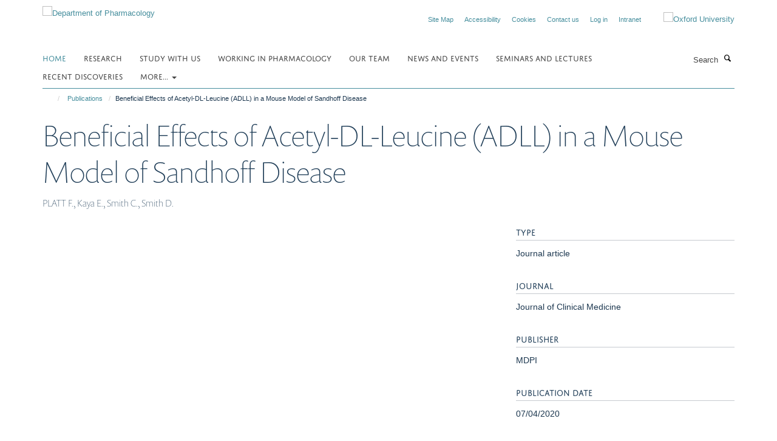

--- FILE ---
content_type: text/html;charset=utf-8
request_url: https://www.pharm.ox.ac.uk/publications/1099026?ac854630-f6f0-11f0-8b7a-81f3c01949fe
body_size: 7537
content:
<!doctype html>
<html xmlns="http://www.w3.org/1999/xhtml" lang="en" xml:lang="en">

    <head><base href="https://www.pharm.ox.ac.uk/publications/1099026/" />
        <meta charset="utf-8" />
        <meta name="viewport" content="width=device-width, initial-scale=1.0" />
        <meta name="apple-mobile-web-app-capable" content="yes" />
        <meta name="apple-mobile-web-app-title" content="Haiku" />
        
        <meta http-equiv="Content-Type" content="text/html; charset=utf-8" /><meta name="citation_title" content="Beneficial Effects of Acetyl-DL-Leucine (ADLL) in a Mouse Model of Sandhoff Disease" /><meta name="citation_author" content="PLATT F." /><meta name="citation_author" content="Kaya E." /><meta name="citation_author" content="Smith C." /><meta name="citation_author" content="Smith D." /><meta name="citation_publication_date" content="2020/04/07" /><meta name="citation_journal_title" content="Journal of Clinical Medicine" /><meta name="og:title" content="Beneficial Effects of Acetyl-DL-Leucine (ADLL) in a Mouse Model of Sandhoff Disease" /><meta name="og:url" content="https://www.pharm.ox.ac.uk/publications/1099026" /><meta name="twitter:card" content="summary" /><meta name="twitter:title" content="Beneficial Effects of Acetyl-DL-Leucine (ADLL) in a Mouse Model of Sandhoff Disease" /><meta name="generator" content="Plone - http://plone.org" /><meta itemprop="url" content="https://www.pharm.ox.ac.uk/publications/1099026" /><title>Beneficial Effects of Acetyl-DL-Leucine (ADLL) in a Mouse Model of Sandhoff Disease — Department of Pharmacology</title>
        
        
        
        
        
    <link rel="stylesheet" type="text/css" media="screen" href="https://www.pharm.ox.ac.uk/portal_css/Turnkey%20Theme/resourcecollective.cookielawcookielaw-cachekey-90a97a38c5478b196bb39ab19b8d2af2.css" /><link rel="stylesheet" type="text/css" href="https://www.pharm.ox.ac.uk/portal_css/Turnkey%20Theme/themebootstrapcssselect2-cachekey-24890251cd342a504836e43af85276cb.css" /><link rel="stylesheet" type="text/css" href="https://www.pharm.ox.ac.uk/portal_css/Turnkey%20Theme/themebootstrapcssmagnific.popup-cachekey-e3d3568403d8a228a7ac176b7aebdba3.css" /><link rel="stylesheet" type="text/css" media="screen" href="https://www.pharm.ox.ac.uk/portal_css/Turnkey%20Theme/resourcecollective.covercsscover-cachekey-af5d014e81ed227026e6cabd71587696.css" /><link rel="stylesheet" type="text/css" media="screen" href="https://www.pharm.ox.ac.uk/portal_css/Turnkey%20Theme/resourcehaiku.coveroverlays-cachekey-b24772d5fbcb46ffb63d2dd9da648a56.css" /><link rel="stylesheet" type="text/css" href="https://www.pharm.ox.ac.uk/portal_css/Turnkey%20Theme/resourcehaiku.coverhaiku.chooser-cachekey-bdaf71231192285ac549c69ecd161a6c.css" /><link rel="stylesheet" type="text/css" href="https://www.pharm.ox.ac.uk/portal_css/Turnkey%20Theme/resourcehaiku.widgets.imagehaiku.image.widget-cachekey-843f754ef7140d3f1e3d341c9d319832.css" /><link rel="stylesheet" type="text/css" media="screen" href="https://www.pharm.ox.ac.uk/++resource++haiku.core.vendor/prism.min.css" /><link rel="canonical" href="https://www.pharm.ox.ac.uk/publications/1099026" /><link rel="search" href="https://www.pharm.ox.ac.uk/@@search" title="Search this site" /><link rel="shortcut icon" type="image/x-icon" href="https://www.pharm.ox.ac.uk/favicon.ico?v=7ca13a64-f6eb-11f0-8b7a-81f3c01949fe" /><link rel="apple-touch-icon" href="https://www.pharm.ox.ac.uk/apple-touch-icon.png?v=7ca13a65-f6eb-11f0-8b7a-81f3c01949fe" /><script type="text/javascript" src="https://www.pharm.ox.ac.uk/portal_javascripts/Turnkey%20Theme/resourcecollective.cookielawcookielaw_disabler-cachekey-f2ed6d27e8042b8f9db77684fbf4b092.js"></script><script type="text/javascript" src="https://www.pharm.ox.ac.uk/portal_javascripts/Turnkey%20Theme/themebootstrapjsvendorrespond-cachekey-27665d883eb0dba324f24f8b217c1aea.js"></script><script type="text/javascript" src="https://www.pharm.ox.ac.uk/portal_javascripts/Turnkey%20Theme/resourceplone.app.jquery-cachekey-1b84889a022764845b17d12790cb030f.js"></script><script type="text/javascript" src="https://www.pharm.ox.ac.uk/portal_javascripts/Turnkey%20Theme/++theme++bootstrap/js/vendor/bootstrap.js"></script><script type="text/javascript" src="https://www.pharm.ox.ac.uk/portal_javascripts/Turnkey%20Theme/themebootstrapjspluginsvendorjquery.trunk8-cachekey-f3faa9f51f42648312e508fa82cdbc16.js"></script><script type="text/javascript" src="https://www.pharm.ox.ac.uk/portal_javascripts/Turnkey%20Theme/++theme++bootstrap/js/plugins/vendor/jquery.magnific.popup.js"></script><script type="text/javascript" src="https://www.pharm.ox.ac.uk/portal_javascripts/Turnkey%20Theme/plone_javascript_variables-cachekey-6cd979f3ded19532a774d6537af3c2ee.js"></script><script type="text/javascript" src="https://www.pharm.ox.ac.uk/portal_javascripts/Turnkey%20Theme/resourceplone.app.jquerytools-cachekey-ecfaa6333b27ff1649583a88bc18a1db.js"></script><script type="text/javascript" src="https://www.pharm.ox.ac.uk/portal_javascripts/Turnkey%20Theme/mark_special_links-cachekey-463291e538c6a14ac9582f1a1ae4c6a4.js"></script><script type="text/javascript" src="https://www.pharm.ox.ac.uk/portal_javascripts/Turnkey%20Theme/resourceplone.app.discussion.javascriptscomments-cachekey-b17211e2cb0432c15a2f8899911ad7e1.js"></script><script type="text/javascript" src="https://www.pharm.ox.ac.uk/portal_javascripts/Turnkey%20Theme/themebootstrapjspluginsvendorselect2-cachekey-4967f5cff8553ab579600107a6cd8fb0.js"></script><script type="text/javascript" src="https://www.pharm.ox.ac.uk/portal_javascripts/Turnkey%20Theme/++theme++bootstrap/js/plugins/vendor/jquery.html5-placeholder-shim.js"></script><script type="text/javascript" src="https://www.pharm.ox.ac.uk/portal_javascripts/Turnkey%20Theme/++theme++bootstrap/js/vendor/hammer.js"></script><script type="text/javascript" src="https://www.pharm.ox.ac.uk/portal_javascripts/Turnkey%20Theme/themebootstrapjspluginshaikujquery.navigation-portlets-cachekey-d7e51c4c2e9fcd69e9df7633bf452979.js"></script><script type="text/javascript" src="https://www.pharm.ox.ac.uk/portal_javascripts/Turnkey%20Theme/themebootstrapjspluginsvendormasonry-cachekey-22497c99e531915a946403726d146b51.js"></script><script type="text/javascript" src="https://www.pharm.ox.ac.uk/portal_javascripts/Turnkey%20Theme/themebootstrapjspluginsvendorimagesloaded-cachekey-2969d6e9fcd782cffc4d34252caad787.js"></script><script type="text/javascript" src="https://www.pharm.ox.ac.uk/portal_javascripts/Turnkey%20Theme/++theme++bootstrap/js/plugins/vendor/jquery.lazysizes.js"></script><script type="text/javascript" src="https://www.pharm.ox.ac.uk/portal_javascripts/Turnkey%20Theme/themebootstrapjspluginsvendorjquery.toc-cachekey-d6f0024e609bf695e54340a974b7d505.js"></script><script type="text/javascript" src="https://www.pharm.ox.ac.uk/portal_javascripts/Turnkey%20Theme/++theme++bootstrap/js/turnkey-various.js"></script><script type="text/javascript" src="https://www.pharm.ox.ac.uk/portal_javascripts/Turnkey%20Theme/resourcehaiku.widgets.imagehaiku.image.widget-cachekey-b4fd3e86f3aada2839090eeba11479da.js"></script><script type="text/javascript" src="https://www.pharm.ox.ac.uk/portal_javascripts/Turnkey%20Theme/resourcecollective.cookielawcookielaw_banner-cachekey-6a2844397e5098d70cfcf930c85101cc.js"></script><script type="text/javascript">
        jQuery(function($){
            if (typeof($.datepicker) != "undefined"){
              $.datepicker.setDefaults(
                jQuery.extend($.datepicker.regional[''],
                {dateFormat: 'mm/dd/yy'}));
            }
        });
        </script><script>
  (function(i,s,o,g,r,a,m){i['GoogleAnalyticsObject']=r;i[r]=i[r]||function(){
  (i[r].q=i[r].q||[]).push(arguments)},i[r].l=1*new Date();a=s.createElement(o),
  m=s.getElementsByTagName(o)[0];a.async=1;a.src=g;m.parentNode.insertBefore(a,m)
  })(window,document,'script','https://www.google-analytics.com/analytics.js','ga');

  ga('create', 'UA-79387824-1', 'auto');
  ga('send', 'pageview');

</script><script async="" src="https://www.googletagmanager.com/gtag/js?id=G-ES2MVENCQ2"></script><script>
window.dataLayer = window.dataLayer || [];
function gtag(){dataLayer.push(arguments);}
gtag('js', new Date());
gtag('config', 'G-ES2MVENCQ2');
</script>
    <link href="https://www.pharm.ox.ac.uk/++theme++sublime-hippie-blue/screen.css" rel="stylesheet" />
  
    <link href="https://www.pharm.ox.ac.uk/++theme++sublime-hippie-blue/style.css" rel="stylesheet" />
  <style class="extra-css" id="empty-extra-css"></style></head>

    <body class="template-view portaltype-publication site-Plone section-publications subsection-1099026 userrole-anonymous no-toolbar mount-pharm" dir="ltr"><div id="cookienotification">

    <div class="container">
    
        <div class="row">
        
            <div class="col-md-12">
                <h2>
                    Cookies on this website
                </h2>
                
            </div>
        
            <div class="col-md-12">
                <p>
                    We use cookies to ensure that we give you the best experience on our website. If you click 'Accept all cookies' we'll assume that you are happy to receive all cookies and you won't see this message again. If you click 'Reject all non-essential cookies' only necessary cookies providing core functionality such as security, network management, and accessibility will be enabled. Click 'Find out more' for information on how to change your cookie settings.
                </p>
                
            </div>
    
            <div class="col-md-12">
                <a class="btn btn-success cookie-continue" href="https://www.pharm.ox.ac.uk/@@enable-cookies?&amp;came_from=https://www.pharm.ox.ac.uk/publications/1099026">Accept all cookies</a>
                <a class="btn btn-danger cookie-disable" href="https://www.pharm.ox.ac.uk/@@disable-cookies?came_from=https://www.pharm.ox.ac.uk/publications/1099026">Reject all non-essential cookies</a>
                <a class="btn btn-info cookie-more" href="https://www.pharm.ox.ac.uk/cookies">Find out more</a>
            </div> 
            
        </div>
    
    </div>
     
</div><div id="site-wrapper" class="container-fluid">

            <div class="modal fade" id="modal" tabindex="-1" role="dialog" aria-hidden="true"></div>

            

            

            <div id="site-header" class="container">

                <div id="site-status"></div>

                

                <header class="row">
                    <div class="col-xs-10 col-sm-6">
                        <a id="primary-logo" title="Department of Pharmacology" href="https://www.pharm.ox.ac.uk"><img src="https://www.pharm.ox.ac.uk/images/site-logos/pharmacology-logo.png" alt="Department of Pharmacology" /></a>
                    </div>
                    <div class="col-sm-6 hidden-xs">
                        <div class="heading-spaced">
                            <div id="site__secondary-logo">
                                
        <a href="http://www.ox.ac.uk" title="Oxford University" target="_blank" rel="noopener"><img src="https://www.pharm.ox.ac.uk/images/site-logos/oxford-logo" alt="Oxford University" class="img-responsive logo-secondary" /></a>
    
                            </div>
                            <div id="site-actions">

        <ul class="list-unstyled list-inline text-right">
    
            
    
            
                
                    <li id="siteaction-sitemap">
                        <a href="https://www.pharm.ox.ac.uk/sitemap" title="" accesskey="3">Site Map</a>
                    </li>
                
            
            
                
                    <li id="siteaction-accessibility">
                        <a href="https://www.pharm.ox.ac.uk/accessibility" title="" accesskey="0">Accessibility</a>
                    </li>
                
            
            
                
                    <li id="siteaction-cookie-policy">
                        <a href="https://www.pharm.ox.ac.uk/cookies" title="" accesskey="">Cookies</a>
                    </li>
                
            
            
                
                    <li id="siteaction-contact-us">
                        <a href="https://www.pharm.ox.ac.uk/about/contact-us" title="" accesskey="">Contact us</a>
                    </li>
                
            
            
                
                    <li id="siteaction-login">
                        <a href="https://www.pharm.ox.ac.uk/Shibboleth.sso/Login?target=https://www.pharm.ox.ac.uk/shibboleth_loggedin?came_from=https://www.pharm.ox.ac.uk/publications/1099026" title="" accesskey="">Log in</a>
                    </li>
                
            
            
                
                    <li id="siteaction-intranet">
                        <a href="https://unioxfordnexus.sharepoint.com/sites/PHAR-PharmacologyIntranet" title="" accesskey="" target="_blank">Intranet</a>
                    </li>
                
            
    
        </ul>
    </div>
                        </div>
                    </div>
                    <div class="col-xs-2 visible-xs">
                        <a href="#mmenu" role="button" class="btn btn-default" aria-label="Toggle menu">
                            <i class="glyphicon glyphicon-menu"></i>
                        </a>
                    </div>
                </header>

                <nav role="navigation">
                    <div class="row">
                        <div class="col-sm-10">
                            <div id="site-bar" class="collapse navbar-collapse">

	    <ul class="nav navbar-nav">

            

	            <li class="dropdown active" id="portaltab-index_html">
	                <a href="https://www.pharm.ox.ac.uk" title="" data-toggle="">Home</a>
                    
	            </li>

            
            

	            <li class="dropdown" id="portaltab-research">
	                <a href="https://www.pharm.ox.ac.uk/research" title="" data-toggle="">Research</a>
                    
	            </li>

            
            

	            <li class="dropdown" id="portaltab-study-with-us">
	                <a href="https://www.pharm.ox.ac.uk/study-with-us" title="" data-toggle="">Study with us</a>
                    
	            </li>

            
            

	            <li class="dropdown" id="portaltab-work-with-us">
	                <a href="https://www.pharm.ox.ac.uk/work-with-us" title="" data-toggle="">Working in Pharmacology</a>
                    
	            </li>

            
            

	            <li class="dropdown" id="portaltab-team">
	                <a href="https://www.pharm.ox.ac.uk/team" title="" data-toggle="">Our team</a>
                    
	            </li>

            
            

	            <li class="dropdown" id="portaltab-news-and-events">
	                <a href="https://www.pharm.ox.ac.uk/news-and-events" title="" data-toggle="">News and Events</a>
                    
	            </li>

            
            

	            <li class="dropdown" id="portaltab-seminars-and-lectures">
	                <a href="https://www.pharm.ox.ac.uk/seminars-and-lectures" title="" data-toggle="">Seminars and Lectures</a>
                    
	            </li>

            
            

	            <li class="dropdown" id="portaltab-discoveries">
	                <a href="https://www.pharm.ox.ac.uk/discoveries" title="" data-toggle="">Recent Discoveries</a>
                    
	            </li>

            

            
                <li class="dropdown">
                    <a href="" title="More" class="hoverclick" data-toggle="dropdown">
                        More...
                        <span class="caret"></span>
                    </a>
                    <ul class="dropdown-menu" role="menu">
                        
                            <li>
                                <a href="https://www.pharm.ox.ac.uk/research-staff-society" title="Research Staff Society">Research Staff Society</a>
                            </li>
                        
                        
                            <li>
                                <a href="https://www.pharm.ox.ac.uk/engagement-1" title="Engagement">Engagement</a>
                            </li>
                        
                        
                            <li>
                                <a href="https://www.pharm.ox.ac.uk/art-enrichment" title="Art Enrichment">Art Enrichment</a>
                            </li>
                        
                        
                            <li>
                                <a href="https://www.pharm.ox.ac.uk/about" title="About us">About us</a>
                            </li>
                        
                    </ul>
                </li>
            

	    </ul>

    </div>
                        </div>
                        <div class="col-sm-2">
                            <form action="https://www.pharm.ox.ac.uk/@@search" id="site-search" class="form-inline" role="form">
                                <div class="input-group">
                                    <label class="sr-only" for="SearchableText">Search</label>
                                    <input type="text" class="form-control" name="SearchableText" id="SearchableText" placeholder="Search" />
                                    <span class="input-group-btn">
                                        <button class="btn" type="submit" aria-label="Search"><i class="glyphicon-search"></i></button>
                                    </span>
                                </div>
                            </form>
                        </div>
                    </div>
                </nav>

                <div class="container">
                    <div class="row">
                        <div class="col-md-12">
                            <ol class="breadcrumb" id="site-breadcrumbs"><li><a title="Home" href="https://www.pharm.ox.ac.uk"><span class="glyphicon glyphicon-home"></span></a></li><li><a href="https://www.pharm.ox.ac.uk/publications">Publications</a></li><li class="active">Beneficial Effects of Acetyl-DL-Leucine (ADLL) in a Mouse Model of Sandhoff Disease</li></ol>
                        </div>
                    </div>
                </div>

            </div>

            <div id="content" class="container ">

                            

                            

            

        <div itemscope="" itemtype="http://schema.org/Thing">

            <meta itemprop="url" content="https://www.pharm.ox.ac.uk/publications/1099026" />

            
                <div id="above-page-header">
    

</div>
            

            
                
                
                    
                        <div class="page-header">
                            <div class="row">
                                    
                                <div class="col-xs-12 col-sm-12">
                                    
                                    
                                        <h1>
                                            <span itemprop="name">Beneficial Effects of Acetyl-DL-Leucine (ADLL) in a Mouse Model of Sandhoff Disease</span>
                                            <small>
                                                
                                            </small>
                                        </h1>
                                    
                                    
                                    
                    <div id="below-page-title">
</div>
                    <h5 style="margin:10px 0">PLATT F., Kaya E., Smith C., Smith D.</h5>
                
                                    
                                </div>
                                    
                                
                                            
                            </div>
                        </div>
                    
                    
                    
                    
                 
            

            
                <div id="below-page-header"></div>
            

            
                <div id="above-page-content"></div>
            

            
                <div class="row">
        
                    <div id="site-content" class="col-sm-8">

                        

                            
                                
                            

                            
                                
                            

                            
                                
                                    
                                
                            
            
                            <div class="row">
                                <div id="site-content-body" class="col-sm-12">
            
                                    
                
                    
                    
                    
                
                                    
                                </div>
            
                                
            
                            </div>
            
                            
                    

                    
                
                        
        
                    </div>
        
                    <div class="site-sidebar col-sm-4">
        
                        <div id="aside-page-content"></div>
              
                        

                    

                    
                        <h5 class="publication-lead">Type</h5>
                        <p>Journal article</p>
                    

                    
                        <h5 class="publication-lead">Journal</h5>
                        <p>Journal of Clinical Medicine</p>
                    

                    

                    

                    
                        <h5 class="publication-lead">Publisher</h5>
                        <p>MDPI</p>
                    

                    
                        <h5 class="publication-lead">Publication Date</h5>
                        <p>07/04/2020</p>
                    

                    

                    

                    

                    

                    

                
        
                    </div>
        
                </div>
            

            
                <div id="below-page-content"></div>
            
            
        </div>

    

        
                        </div>

            <footer id="site-footer" class="container" itemscope="" itemtype="http://schema.org/WPFooter">
        <hr />
        





    <div class="row" style="margin-bottom:20px">

        <div class="col-md-4">
            
                
                    <img src="https://www.pharm.ox.ac.uk/images/logos/medsci-logo" alt="" class="img-responsive logo-footer" />
                
            
        </div>

        <div class="col-md-8">
            
                <div id="site-copyright">
                    ©
                    2026
                    Department of Pharmacology | Main images copyright of Dr Anthony Morgan and/or the Department
                </div>
            
            
                <ul id="footer-nav" class="list-inline">
                    
                        <li>
                            <a href="http://www.admin.ox.ac.uk/dataprotection/privacypolicy" target="_blank" rel="noopener">Privacy Policy</a>
                        </li>
                    
                    
                        <li>
                            <a href="http://www.admin.ox.ac.uk/foi" target="_blank" rel="noopener">Freedom of Information</a>
                        </li>
                    
                    
                        <li>
                            <a href="http://www.ox.ac.uk/copyright" target="_blank" rel="noopener">Copyright Statement</a>
                        </li>
                    
                    
                        <li>
                            <a href="/accessibility " rel="noopener">Accessibility Statement</a>
                        </li>
                    
                </ul>
            
        </div>
    </div>





    <div id="site-actions-footer" class="visible-xs-block" style="margin:20px 0">

        <ul class="list-unstyled list-inline text-center">

            
                
                    <li id="siteaction-sitemap">
                        <a href="https://www.pharm.ox.ac.uk/sitemap" title="Site Map" accesskey="3">Site Map</a>
                    </li>
                
            
            
                
                    <li id="siteaction-accessibility">
                        <a href="https://www.pharm.ox.ac.uk/accessibility" title="Accessibility" accesskey="0">Accessibility</a>
                    </li>
                
            
            
                
                    <li id="siteaction-cookie-policy">
                        <a href="https://www.pharm.ox.ac.uk/cookies" title="Cookies" accesskey="">Cookies</a>
                    </li>
                
            
            
                
                    <li id="siteaction-contact-us">
                        <a href="https://www.pharm.ox.ac.uk/about/contact-us" title="Contact us" accesskey="">Contact us</a>
                    </li>
                
            
            
                
                    <li id="siteaction-login">
                        <a href="https://www.pharm.ox.ac.uk/Shibboleth.sso/Login?target=https://www.pharm.ox.ac.uk/shibboleth_loggedin?came_from=https://www.pharm.ox.ac.uk/publications/1099026" title="Log in" accesskey="">Log in</a>
                    </li>
                
            
            
                
                    <li id="siteaction-intranet">
                        <a href="https://unioxfordnexus.sharepoint.com/sites/PHAR-PharmacologyIntranet" title="Intranet" accesskey="" target="_blank">Intranet</a>
                    </li>
                
            

        </ul>
    </div>









    </footer>

        </div><div id="haiku-mmenu">

            <nav id="mmenu" data-counters="true" data-searchfield="true" data-title="Menu" data-search="true">
                <ul>
                    <li>


    <a href="https://www.pharm.ox.ac.uk/homepage" class="state-published" title="">
        <span>Homepage</span>
    </a>

</li>
<li>


    <a href="https://www.pharm.ox.ac.uk/research" class="state-published" title="">
        <span>Research</span>
    </a>

<ul>
<li>


    <a href="https://www.pharm.ox.ac.uk/research/facilities" class="state-published" title="">
        <span>Facilities</span>
    </a>

<ul>
<li>


    <a href="https://www.pharm.ox.ac.uk/research/facilities/odyssey-imaging-system" class="state-published" title="">
        <span>Pharmacology Odyssey M Imaging Facility</span>
    </a>

</li>

</ul>
</li>
<li>


    <a href="https://www.pharm.ox.ac.uk/research/themes-1" class="state-published" title="">
        <span>Themes</span>
    </a>

<ul>
<li>


    <a href="https://www.pharm.ox.ac.uk/research/themes-1/cardiovascular-pharmacology" class="state-published" title="Research using advanced imaging and electrophysiological techniques to examine the cellular and intracellular mechanisms of the heart and microcirculation">
        <span>Cardiovascular Pharmacology</span>
    </a>

</li>
<li>


    <a href="https://www.pharm.ox.ac.uk/research/themes-1/chemical-biology" class="state-published" title="Work in the Medicinal Chemistry Group concerns the design, synthesis and biological evaluation of active organic molecules at the interfaces of chemistry and biology">
        <span>Chemical Biology</span>
    </a>

</li>
<li>


    <a href="https://www.pharm.ox.ac.uk/research/themes-1/neuropharmacology" class="state-published" title="Neuropharmacology is the study of the effects of drugs on the nervous system, aiming to develop compounds to benefit humans with psychiatric and neurological disease">
        <span>Neuropharmacology</span>
    </a>

</li>
<li>


    <a href="https://www.pharm.ox.ac.uk/research/themes-1/signalling" class="state-published" title="Work in the Department includes state of the art subcellular imaging, ion channel electrophysiology (including single channel studies), and the generation of novel molecular and chemical probes to dissect signaling pathways">
        <span>Signalling</span>
    </a>

</li>

</ul>
</li>

</ul>
</li>
<li>


    <a href="https://www.pharm.ox.ac.uk/study-with-us" class="state-published" title="">
        <span>Study with us</span>
    </a>

<ul>
<li>


    <a href="https://www.pharm.ox.ac.uk/study-with-us/study-with-us" class="state-published" title="">
        <span>Study with us</span>
    </a>

</li>
<li>


    <a href="https://www.pharm.ox.ac.uk/study-with-us/for-undergraduates" class="state-published" title="">
        <span>For undergraduates</span>
    </a>

</li>
<li>


    <a href="https://www.pharm.ox.ac.uk/study-with-us/msc-taught-course-in-pharmacology" class="state-published" title="">
        <span>MSc Taught Course in Pharmacology</span>
    </a>

<ul>
<li>


    <a href="https://www.pharm.ox.ac.uk/study-with-us/msc-taught-course-in-pharmacology/msc-taught-course-in-pharmacology" class="state-published" title="">
        <span>MSc Taught Course in Pharmacology</span>
    </a>

</li>
<li>


    <a href="https://www.pharm.ox.ac.uk/study-with-us/msc-taught-course-in-pharmacology/course-structure" class="state-published" title="">
        <span>Course structure</span>
    </a>

</li>
<li>


    <a href="https://www.pharm.ox.ac.uk/study-with-us/msc-taught-course-in-pharmacology/facilities" class="state-published" title="">
        <span>Facilities</span>
    </a>

</li>
<li>


    <a href="https://www.pharm.ox.ac.uk/study-with-us/msc-taught-course-in-pharmacology/assessment-and-examinations" class="state-published" title="">
        <span>Assessment</span>
    </a>

</li>
<li>


    <a href="https://www.pharm.ox.ac.uk/study-with-us/msc-taught-course-in-pharmacology/information-for-current-graduate-students" class="state-published" title="">
        <span>Information for current students</span>
    </a>

</li>
<li>


    <a href="https://www.pharm.ox.ac.uk/study-with-us/msc-taught-course-in-pharmacology/oxford-1-1-mba" class="state-published" title="">
        <span>Oxford 1+1 MBA</span>
    </a>

</li>

</ul>
</li>
<li>


    <a href="https://www.pharm.ox.ac.uk/study-with-us/research-students-dphil-and-msc-res" class="state-published" title="">
        <span>Research Students: DPhil and MSc (Res)</span>
    </a>

<ul>
<li>


    <a href="https://www.pharm.ox.ac.uk/study-with-us/research-students-dphil-and-msc-res/research-students-dphil-and-msc-res" class="state-published" title="We are one of the top pre-clinical departments in the country with excellent research and teaching facilities and a large and vibrant community of graduate students.">
        <span>Research Students: DPhil and MSc (Res)</span>
    </a>

</li>
<li>


    <a href="https://www.pharm.ox.ac.uk/study-with-us/research-students-dphil-and-msc-res/funding" class="state-published" title="">
        <span>Funding</span>
    </a>

</li>
<li>


    <a href="https://www.pharm.ox.ac.uk/study-with-us/research-students-dphil-and-msc-res/how-to-apply" class="state-published" title="">
        <span>How to apply</span>
    </a>

</li>
<li>


    <a href="https://www.pharm.ox.ac.uk/study-with-us/research-students-dphil-and-msc-res/information-for-current-graduate-students" class="state-published" title="">
        <span>Information for current graduate students</span>
    </a>

</li>
<li>


    <a href="https://www.pharm.ox.ac.uk/study-with-us/research-students-dphil-and-msc-res/frequently-asked-questions" class="state-published" title="">
        <span>Frequently asked questions</span>
    </a>

</li>

</ul>
</li>

</ul>
</li>
<li>


    <a href="https://www.pharm.ox.ac.uk/work-with-us" class="state-published" title="">
        <span>Working in Pharmacology</span>
    </a>

<ul>
<li>


    <a href="https://www.pharm.ox.ac.uk/work-with-us/opportunities-1" class="state-published" title="">
        <span>Opportunities</span>
    </a>

</li>
<li>


    <a href="https://www.pharm.ox.ac.uk/work-with-us/support-for-staff" class="state-published" title="">
        <span>Support for Staff</span>
    </a>

<ul>
<li>


    <a href="https://www.pharm.ox.ac.uk/work-with-us/support-for-staff/support-for-staff" class="state-published" title="">
        <span>Support for Staff</span>
    </a>

</li>
<li>


    <a href="https://www.pharm.ox.ac.uk/work-with-us/support-for-staff/respect-equality-and-diversity" class="state-published" title="">
        <span>Respect, equality and diversity</span>
    </a>

</li>

</ul>
</li>
<li>


    <a href="https://www.pharm.ox.ac.uk/work-with-us/case-studies" class="state-published" title="">
        <span>Case Studies</span>
    </a>

<ul>
<li>


    <a href="https://www.pharm.ox.ac.uk/work-with-us/case-studies/case-studies" class="state-published" title="Read profiles from people working in Pharmacology - find out what is important to them, how their careers have development and what it is like working in the Department.">
        <span>Case Studies</span>
    </a>

</li>
<li>


    <a href="https://www.pharm.ox.ac.uk/work-with-us/case-studies/professor-angela-russell-professor-of-medicinal-chemistry" class="state-published" title="">
        <span>Professor Angela Russell, Professor of Medicinal Chemistry</span>
    </a>

</li>
<li>


    <a href="https://www.pharm.ox.ac.uk/work-with-us/case-studies/associate-professor-rebecca-burton" class="state-published" title="">
        <span>Associate Professor Rebecca Burton</span>
    </a>

</li>
<li>


    <a href="https://www.pharm.ox.ac.uk/work-with-us/case-studies/dr-lianne-davis" class="state-published" title="">
        <span>Dr Lianne Davis</span>
    </a>

</li>
<li>


    <a href="https://www.pharm.ox.ac.uk/work-with-us/case-studies/rizwana-rashid" class="state-published" title="">
        <span>Rizwana Rashid</span>
    </a>

</li>
<li>


    <a href="https://www.pharm.ox.ac.uk/work-with-us/case-studies/100-women" class="state-published" title="">
        <span>100 Women</span>
    </a>

</li>
<li>


    <a href="https://www.pharm.ox.ac.uk/work-with-us/case-studies/pharmacology-fellows" class="state-published" title="">
        <span>Pharmacology Fellows</span>
    </a>

</li>

</ul>
</li>
<li>


    <a href="https://www.pharm.ox.ac.uk/work-with-us/research-staff-society" class="state-published" title="">
        <span>Research Staff Society</span>
    </a>

</li>

</ul>
</li>
<li>


    <a href="https://www.pharm.ox.ac.uk/team" class="state-published" title="">
        <span>Our team</span>
    </a>

</li>
<li>


    <a href="https://www.pharm.ox.ac.uk/news-and-events" class="state-published" title="">
        <span>News and Events</span>
    </a>

</li>
<li>


    <a href="https://www.pharm.ox.ac.uk/seminars-and-lectures" class="state-published" title="">
        <span>Seminars and Lectures</span>
    </a>

<ul>
<li>


    <a href="https://www.pharm.ox.ac.uk/seminars-and-lectures/seminars-and-lecture" class="state-published" title="">
        <span>Seminars and Lectures</span>
    </a>

</li>
<li>


    <a href="https://www.pharm.ox.ac.uk/seminars-and-lectures/david-smith-lecture" class="state-published" title="">
        <span>David Smith Lecture</span>
    </a>

</li>
<li>


    <a href="https://www.pharm.ox.ac.uk/seminars-and-lectures/watch-our-seminars" class="state-published" title="">
        <span>Watch our seminars</span>
    </a>

</li>

</ul>
</li>
<li>


    <a href="https://www.pharm.ox.ac.uk/discoveries" class="state-published" title="">
        <span>Recent Discoveries</span>
    </a>

</li>
<li>


    <a href="https://www.pharm.ox.ac.uk/research-staff-society" class="state-published" title="">
        <span>Research Staff Society</span>
    </a>

<ul>
<li>


    <a href="https://www.pharm.ox.ac.uk/research-staff-society/research-staff-society" class="state-published" title="">
        <span>Research Staff Society</span>
    </a>

</li>

</ul>
</li>
<li>


    <a href="https://www.pharm.ox.ac.uk/engagement-1" class="state-published" title="">
        <span>Engagement</span>
    </a>

<ul>
<li>


    <a href="https://www.pharm.ox.ac.uk/engagement-1/engagement" class="state-published" title="">
        <span>Public Engagement in Research</span>
    </a>

</li>
<li>


    <a href="https://www.pharm.ox.ac.uk/engagement-1/funding-and-awards" class="state-published" title="">
        <span>Funding and Awards</span>
    </a>

<ul>
<li>


    <a href="https://www.pharm.ox.ac.uk/engagement-1/funding-and-awards/funding-and-awards" class="state-published" title="">
        <span>Funding and Awards</span>
    </a>

</li>

</ul>
</li>
<li>


    <a href="https://www.pharm.ox.ac.uk/engagement-1/opportunities" class="state-published" title="">
        <span>Opportunities</span>
    </a>

</li>
<li>


    <a href="https://www.pharm.ox.ac.uk/engagement-1/resources-and-training" class="state-published" title="">
        <span>Resources and Training</span>
    </a>

</li>

</ul>
</li>
<li>


    <a href="https://www.pharm.ox.ac.uk/art-enrichment" class="state-published" title="">
        <span>Art Enrichment</span>
    </a>

<ul>
<li>


    <a href="https://www.pharm.ox.ac.uk/art-enrichment/art-enrichment" class="state-published" title="">
        <span>Art Enrichment</span>
    </a>

</li>
<li>


    <a href="https://www.pharm.ox.ac.uk/art-enrichment/celebrating-research" class="state-published" title="">
        <span>Celebrating Research</span>
    </a>

</li>
<li>


    <a href="https://www.pharm.ox.ac.uk/art-enrichment/medical-research-revealed" class="state-published" title="">
        <span>Medical Research Revealed | Crossing the boundaries between art and science</span>
    </a>

</li>

</ul>
</li>
<li>


    <a href="https://www.pharm.ox.ac.uk/about" class="state-published" title="">
        <span>About us</span>
    </a>

<ul>
<li>


    <a href="https://www.pharm.ox.ac.uk/about/overview" class="state-published" title="">
        <span>About Us</span>
    </a>

</li>
<li>


    <a href="https://www.pharm.ox.ac.uk/about/contact-us" class="state-published" title="">
        <span>Contact us</span>
    </a>

</li>
<li>


    <a href="https://www.pharm.ox.ac.uk/about/work-with-us" class="state-published" title="">
        <span>Work with us</span>
    </a>

</li>
<li>


    <a href="https://www.pharm.ox.ac.uk/about/our-history" class="state-published" title="">
        <span>Our History</span>
    </a>

</li>
<li>


    <a href="https://www.pharm.ox.ac.uk/about/cookies" class="state-published" title="">
        <span>Cookies</span>
    </a>

</li>

</ul>
</li>

                </ul>
            </nav>

            <script type="text/javascript">
                $(document).ready(function() {
                    var menu = $("#mmenu");
                    menu.mmenu({
                        navbar: {title: menu.data("title")},
                        counters: menu.data("counters"),
                        searchfield: menu.data("search") ? {"resultsPanel": true} : {},
                        navbars: menu.data("search") ? {"content": ["searchfield"]} : {}
                    });
                    // fix for bootstrap modals
                    // http://stackoverflow.com/questions/35038146/bootstrap-modal-and-mmenu-menu-clashing
                    $(".mm-slideout").css("z-index", "auto");
                });
            </script>

         </div>
    
      <script type="text/javascript" src="https://www.pharm.ox.ac.uk/++resource++haiku.core.vendor/prism.min.js"></script>
    
  

    <script type="text/javascript">
        function deleteAllCookies() {
            var cookies = document.cookie.split("; ");
            for (var c = 0; c < cookies.length; c++) {
                if (!HAIKU_ALLOWED_COOKIES.some(v => cookies[c].includes(v))) {
                    var d = window.location.hostname.split(".");
                    while (d.length > 0) {    
                        var cookieBase1 = encodeURIComponent(cookies[c].split(";")[0].split("=")[0]) + '=; expires=Thu, 01-Jan-1970 00:00:01 GMT; domain=' + d.join('.') + '; path=';
                        var cookieBase2 = encodeURIComponent(cookies[c].split(";")[0].split("=")[0]) + '=; expires=Thu, 01-Jan-1970 00:00:01 GMT; domain=.' + d.join('.') + '; path=';
                        var p = location.pathname.split('/');
                        document.cookie = cookieBase1 + '/';
                        document.cookie = cookieBase2 + '/';
                        while (p.length > 0) {
                            document.cookie = cookieBase1 + p.join('/');
                            document.cookie = cookieBase2 + p.join('/');
                            p.pop();
                        };
                        d.shift();
                    }
                }
            }
        };
        if (!(document.cookie.includes('haiku_cookies_enabled'))) {
            deleteAllCookies();
        }
    </script>
    
</body>

</html>